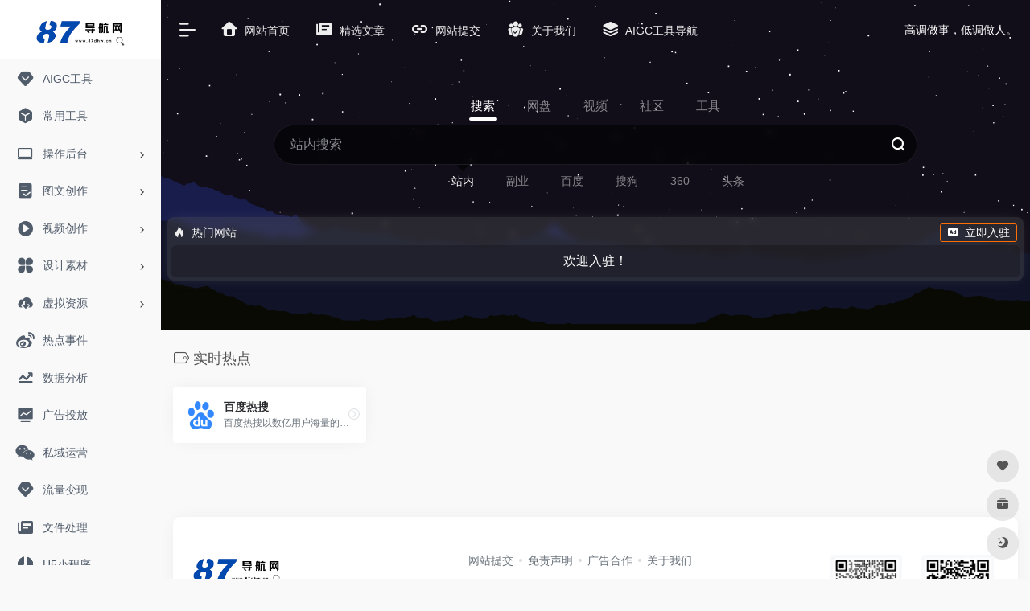

--- FILE ---
content_type: text/html; charset=UTF-8
request_url: https://87dhw.cn/sitetag/%E5%AE%9E%E6%97%B6%E7%83%AD%E7%82%B9
body_size: 9114
content:
<!DOCTYPE html><html lang="zh-Hans" class="io-grey-mode"><head> <meta charset="UTF-8"><meta name="renderer" content="webkit"><meta name="force-rendering" content="webkit"><meta http-equiv="X-UA-Compatible" content="IE=edge, chrome=1"><meta name="viewport" content="width=device-width, initial-scale=1.0, user-scalable=0, minimum-scale=1.0, maximum-scale=0.0, viewport-fit=cover"><title>实时热点 -87导航网</title><meta name="theme-color" content="#f9f9f9" /><meta name="keywords" content="实时热点,87导航网" /><meta name="description" content="87新媒体导航网收录了500+新媒体人必备工具，公众号排版、无版权图库、视频素材、爆款文案、社群运营、抖音数据分析、作图工具、AI工具等；收录了1000+篇新媒体干货，用户增长、活动运营、抖音涨粉、数据分析、新媒体书单等，欢迎使用~" /><meta property="og:type" content="article"><meta property="og:url" content="https://87dhw.cn/sitetag/%e5%ae%9e%e6%97%b6%e7%83%ad%e7%82%b9"/> <meta property="og:title" content="实时热点 -87导航网"><meta property="og:description" content="87新媒体导航网收录了500+新媒体人必备工具，公众号排版、无版权图库、视频素材、爆款文案、社群运营、抖音数据分析、作图工具、AI工具等；收录了1000+篇新媒体干货，用户增长、活动运营、抖音涨粉、数据分析、新媒体书单等，欢迎使用~"><meta property="og:image" content="https://87dhw.cn/wp-content/uploads/2023/11/12345.png"><meta property="og:site_name" content="87导航网"><link rel="shortcut icon" href="https://87dhw.cn/wp-content/uploads/2023/07/111.png"><link rel="apple-touch-icon" href="https://87dhw.cn/wp-content/uploads/2023/07/111.png"><!--[if IE]><script src="https://87dhw.cn/wp-content/themes/onenav/js/html5.min.js"></script><![endif]--><meta name='robots' content='max-image-preview:large' /> <style>img:is([sizes="auto" i], [sizes^="auto," i]) { contain-intrinsic-size: 3000px 1500px }</style> <style id='classic-theme-styles-inline-css' type='text/css'>/*! This file is auto-generated */.wp-block-button__link{color:#fff;background-color:#32373c;border-radius:9999px;box-shadow:none;text-decoration:none;padding:calc(.667em + 2px) calc(1.333em + 2px);font-size:1.125em}.wp-block-file__button{background:#32373c;color:#fff;text-decoration:none}</style><link rel='stylesheet' id='iconfont-css' href='https://87dhw.cn/wp-content/themes/onenav/css/iconfont.css?ver=4.1810' type='text/css' media='all' /><link rel='stylesheet' id='iconfont-io-1-css' href='//at.alicdn.com/t/font_1620678_18rbnd2homc.css' type='text/css' media='all' /><link rel='stylesheet' id='bootstrap-css' href='https://87dhw.cn/wp-content/themes/onenav/css/bootstrap.min.css?ver=4.1810' type='text/css' media='all' /><link rel='stylesheet' id='style-css' href='https://87dhw.cn/wp-content/themes/onenav/css/style.min.css?ver=4.1810' type='text/css' media='all' /><script type="text/javascript" src="https://87dhw.cn/wp-content/themes/onenav/js/jquery.min.js?ver=4.1810" id="jquery-js"></script><script type="text/javascript" id="jquery-js-after">/* <![CDATA[ *//* <![CDATA[ */ function loadFunc(func) {if (document.all){window.attachEvent("onload",func);}else{window.addEventListener("load",func,false);}} /* ]]]]><![CDATA[> *//* ]]> */</script><style>.customize-width{max-width:1900px}.sidebar-nav{width:200px}@media (min-width: 768px){.main-content{margin-left:200px;}.main-content .page-header{left:200px;}}</style><script>(function(a,b){a.ioLetterAvatar=function(d,l,j){d=d||"";l=l||60;var h="#1abc9c #2ecc71 #3498db #9b59b6 #3fe95e #16a085 #27ae60 #2980b9 #8e44ad #fc3e50 #f1c40f #e67e22 #e74c3c #00bcd4 #95aa36 #f39c12 #d35400 #c0392b #b2df1e #7ffc8d".split(" "),f,c,k,g,e,i,t,m;f=String(d).toUpperCase();f=f?f.charAt(0):"?";if(a.devicePixelRatio){l=(l*a.devicePixelRatio)}c=parseInt((((f=="?"?72:f.charCodeAt(0))-64)*12345).toString().slice(0,5));k=c%(h.length-1);t=(c+1)%(h.length-1);m=(c-1)%(h.length-1);g=b.createElement("canvas");g.width=l;g.height=l;e=g.getContext("2d");e.fillStyle=j?j:h[k];e.fillRect(0,0,g.width,g.height); e.arc((c*180)%l,(c*150)%l, (c/120)%l ,0 ,360 );e.fillStyle=h[t];e.globalAlpha = .6;e.fill();e.save();e.beginPath();e.fillStyle=h[m];e.globalAlpha = .4;e.arc((c*20)%l,(c*50)%l, ((99999-c)/80)%l,0 ,360 );e.fill();e.font=Math.round(g.width/2)+"px 'Microsoft Yahei'";e.textAlign="center";e.fillStyle="#fff";e.globalAlpha = 1;e.fillText(f,l/2,l/1.5);i=g.toDataURL();g=null;return i}})(window,document);</script><!-- 自定义代码 --><!-- end 自定义代码 --></head> <body class="archive tax-sitetag term-551 sidebar_no"> <div id="sidebar" class="sticky sidebar-nav fade"> <div class="modal-dialog h-100 sidebar-nav-inner"> <div class="sidebar-logo border-bottom border-color"> <!-- logo --> <div class="logo overflow-hidden"> <a href="https://87dhw.cn" class="logo-expanded"> <img src="https://87dhw.cn/wp-content/uploads/2023/11/12345.png" height="40" class="logo-light" alt="87导航网"> <img src="https://87dhw.cn/wp-content/uploads/2023/11/12345.png" height="40" class="logo-dark d-none" alt="87导航网"> </a> <a href="https://87dhw.cn" class="logo-collapsed"> <img src="https://87dhw.cn/wp-content/uploads/2023/07/111.png" height="40" class="logo-light" alt="87导航网"> <img src="https://87dhw.cn/wp-content/uploads/2023/07/111.png" height="40" class="logo-dark d-none" alt="87导航网"> </a> </div> <!-- logo end --> </div> <div class="sidebar-menu flex-fill"> <div class="sidebar-scroll" > <div class="sidebar-menu-inner"> <ul> <li class="sidebar-item"> <a href="https://87dhw.cn/aigc" target=""> <i class="iconfont icon-version icon-fw icon-lg"></i> <span>AIGC工具</span> </a> </li> <li class="sidebar-item"> <a href="https://87dhw.cn/#term-615" class=""> <i class="io io-app icon-fw icon-lg"></i> <span>常用工具</span> </a> </li> <li class="sidebar-item"> <a href="https://87dhw.cn/#term-848" class="" data-change="https://87dhw.cn/#term-848"> <i class="iconfont icon-huabanfuben icon-fw icon-lg"></i> <span>操作后台</span> </a> <i class="iconfont icon-arrow-r-m sidebar-more text-sm"></i> <ul > <li> <a href="https://87dhw.cn/#term-848-2478" class=""><span>视频</span></a> </li> <li> <a href="https://87dhw.cn/#term-848-2479" class=""><span>图文</span></a> </li> <li> <a href="https://87dhw.cn/#term-848-2497" class=""><span>社区</span></a> </li> <li> <a href="https://87dhw.cn/#term-848-2480" class=""><span>音频</span></a> </li> </ul> </li> <li class="sidebar-item"> <a href="https://87dhw.cn/#term-2477" class="" data-change="https://87dhw.cn/#term-2477"> <i class="io io-tijiao1 icon-fw icon-lg"></i> <span>图文创作</span> </a> <i class="iconfont icon-arrow-r-m sidebar-more text-sm"></i> <ul > <li> <a href="https://87dhw.cn/#term-2477-832" class=""><span>排版工具</span></a> </li> <li> <a href="https://87dhw.cn/#term-2477-1042" class=""><span>爆款文案</span></a> </li> <li> <a href="https://87dhw.cn/#term-2477-1431" class=""><span>高清图库</span></a> </li> <li> <a href="https://87dhw.cn/#term-2477-285" class=""><span>图片设计</span></a> </li> <li> <a href="https://87dhw.cn/#term-2477-2543" class=""><span>运营工具</span></a> </li> </ul> </li> <li class="sidebar-item"> <a href="https://87dhw.cn/#term-2582" class="" data-change="https://87dhw.cn/#term-2582"> <i class="io io-caozuoshili icon-fw icon-lg"></i> <span>视频创作</span> </a> <i class="iconfont icon-arrow-r-m sidebar-more text-sm"></i> <ul > <li> <a href="https://87dhw.cn/#term-2582-1316" class=""><span>剪辑工具</span></a> </li> <li> <a href="https://87dhw.cn/#term-2582-1342" class=""><span>视频素材</span></a> </li> <li> <a href="https://87dhw.cn/#term-2582-2583" class=""><span>音乐素材</span></a> </li> <li> <a href="https://87dhw.cn/#term-2582-2584" class=""><span>音效素材</span></a> </li> <li> <a href="https://87dhw.cn/#term-2582-2633" class=""><span>视频处理</span></a> </li> </ul> </li> <li class="sidebar-item"> <a href="https://87dhw.cn/#term-2663" class="" data-change="https://87dhw.cn/#term-2663"> <i class="io io-changyongmokuai icon-fw icon-lg"></i> <span>设计素材</span> </a> <i class="iconfont icon-arrow-r-m sidebar-more text-sm"></i> <ul > <li> <a href="https://87dhw.cn/#term-2663-2667" class=""><span>在线工具</span></a> </li> <li> <a href="https://87dhw.cn/#term-2663-1030" class=""><span>灵感创意</span></a> </li> <li> <a href="https://87dhw.cn/#term-2663-2767" class=""><span>logo设计</span></a> </li> <li> <a href="https://87dhw.cn/#term-2663-2666" class=""><span>图标素材</span></a> </li> <li> <a href="https://87dhw.cn/#term-2663-2665" class=""><span>字体素材</span></a> </li> <li> <a href="https://87dhw.cn/#term-2663-2458" class=""><span>PPT模版</span></a> </li> <li> <a href="https://87dhw.cn/#term-2663-2664" class=""><span>简历模版</span></a> </li> </ul> </li> <li class="sidebar-item"> <a href="https://87dhw.cn/#term-3075" class="" data-change="https://87dhw.cn/#term-3075"> <i class="io io-xiazai1 icon-fw icon-lg"></i> <span>虚拟资源</span> </a> <i class="iconfont icon-arrow-r-m sidebar-more text-sm"></i> <ul > <li> <a href="https://87dhw.cn/#term-3075-2997" class=""><span>软件工具</span></a> </li> <li> <a href="https://87dhw.cn/#term-3075-3076" class=""><span>影视素材</span></a> </li> <li> <a href="https://87dhw.cn/#term-3075-3108" class=""><span>资料文档</span></a> </li> <li> <a href="https://87dhw.cn/#term-3075-3159" class=""><span>电子书籍</span></a> </li> <li> <a href="https://87dhw.cn/#term-3075-3203" class=""><span>网盘资源</span></a> </li> </ul> </li> <li class="sidebar-item"> <a href="https://87dhw.cn/#term-1038" class=""> <i class="iconfont icon-weibo icon-fw icon-lg"></i> <span>热点事件</span> </a> </li> <li class="sidebar-item"> <a href="https://87dhw.cn/#term-857" class=""> <i class="iconfont icon-qushitubiao icon-fw icon-lg"></i> <span>数据分析</span> </a> </li> <li class="sidebar-item"> <a href="https://87dhw.cn/#term-245" class=""> <i class="iconfont icon-chart-pc icon-fw icon-lg"></i> <span>广告投放</span> </a> </li> <li class="sidebar-item"> <a href="https://87dhw.cn/#term-1155" class=""> <i class="iconfont icon-wechat icon-fw icon-lg"></i> <span>私域运营</span> </a> </li> <li class="sidebar-item"> <a href="https://87dhw.cn/#term-1004" class=""> <i class="iconfont icon-version icon-fw icon-lg"></i> <span>流量变现</span> </a> </li> <li class="sidebar-item"> <a href="https://87dhw.cn/#term-865" class=""> <i class="iconfont icon-publish icon-fw icon-lg"></i> <span>文件处理</span> </a> </li> <li class="sidebar-item"> <a href="https://87dhw.cn/#term-92" class=""> <i class="iconfont icon-renren icon-fw icon-lg"></i> <span>H5小程序</span> </a> </li> <li class="sidebar-item"> <a href="https://87dhw.cn/#term-1440" class=""> <i class="io io-xiazai icon-fw icon-lg"></i> <span>网络云盘</span> </a> </li> <li class="sidebar-item"> <a href="https://87dhw.cn/#term-1177" class=""> <i class="iconfont icon-baidu icon-fw icon-lg"></i> <span>站长工具</span> </a> </li> <li class="sidebar-item"> <a href="https://87dhw.cn/#term-543" class=""> <i class="iconfont icon-book icon-fw icon-lg"></i> <span>学习平台</span> </a> </li> <li class="sidebar-item"> <a href="https://87dhw.cn/#term-1398" class=""> <i class="iconfont icon-modify icon-fw icon-lg"></i> <span>运营干货</span> </a> </li> </ul> </div> </div> </div> <div class="border-top py-2 border-color"> <div class="flex-bottom"> <ul> </ul> </div> </div> </div> </div> <div class="main-content flex-fill"> <div class="big-header-banner header-nav"> <div id="header" class="page-header sticky"> <div class="navbar navbar-expand-md"> <div class="container-fluid p-0 position-relative"> <div class="position-absolute w-100 text-center"> <a href="https://87dhw.cn" class="navbar-brand d-md-none m-0" title="87导航网"> <img src="https://87dhw.cn/wp-content/uploads/2023/11/12345.png" class="logo-light" alt="87导航网" height="30"> <img src="https://87dhw.cn/wp-content/uploads/2023/11/12345.png" class="logo-dark d-none" alt="87导航网" height="30"> </a> </div> <div class="nav-item d-md-none mobile-menu py-2 position-relative"><a href="javascript:" id="sidebar-switch" data-toggle="modal" data-target="#sidebar"><i class="iconfont icon-classification icon-lg"></i></a></div> <div class="collapse navbar-collapse order-2 order-md-1"> <div class="header-mini-btn"> <label> <input id="mini-button" type="checkbox" checked="checked"> <svg viewBox="0 0 100 100" xmlns="http://www.w3.org/2000/svg"> <path class="line--1" d="M0 40h62c18 0 18-20-17 5L31 55"></path> <path class="line--2" d="M0 50h80"></path> <path class="line--3" d="M0 60h62c18 0 18 20-17-5L31 45"></path> </svg> </label> </div> <!-- 天气 --> <div class="weather"> <div id="he-plugin-simple"></div><script>(function(T,h,i,n,k,P,a,g,e){g=function(){P=h.createElement(i);a=h.getElementsByTagName(i)[0];P.src=k;P.charset="utf-8";P.async=1;a.parentNode.insertBefore(P,a)};T["ThinkPageWeatherWidgetObject"]=n;T[n]||(T[n]=function(){(T[n].q=T[n].q||[]).push(arguments)});T[n].l=+new Date();if(T.attachEvent){T.attachEvent("onload",g)}else{T.addEventListener("load",g,false)}}(window,document,"script","tpwidget","//widget.seniverse.com/widget/chameleon.js"))</script><script>tpwidget("init",{"flavor": "slim","location": "WX4FBXXFKE4F","geolocation": "enabled","language": "zh-chs","unit": "c","theme": "chameleon","container": "he-plugin-simple","bubble": "enabled","alarmType": "badge","color": "#999999","uid": "UD5EFC1165","hash": "2ee497836a31c599f67099ec09b0ef62"});tpwidget("show");</script> </div> <!-- 天气 end --> <ul class="navbar-nav navbar-top site-menu mr-4"> <li id="menu-item-875" class="menu-item menu-item-type-custom menu-item-object-custom menu-item-home menu-item-875"><a href="https://87dhw.cn/"> <i class="iconfont icon-home icon-fw icon-lg"></i> <span>网站首页</span></a></li><li id="menu-item-1663" class="menu-item menu-item-type-post_type menu-item-object-page menu-item-1663"><a href="https://87dhw.cn/blog"> <i class="iconfont icon-publish icon-fw icon-lg"></i> <span>精选文章</span></a></li><li id="menu-item-2172" class="menu-item menu-item-type-post_type menu-item-object-page menu-item-2172"><a href="https://87dhw.cn/contribute"> <i class="iconfont icon-url icon-fw icon-lg"></i> <span>网站提交</span></a></li><li id="menu-item-1468" class="menu-item menu-item-type-custom menu-item-object-custom menu-item-1468"><a href="https://87dhw.cn/1431/html"> <i class="io io-tuandui icon-fw icon-lg"></i> <span>关于我们</span></a></li><li id="menu-item-2841" class="menu-item menu-item-type-post_type menu-item-object-page menu-item-2841"><a href="https://87dhw.cn/aigc"> <i class="iconfont icon-category icon-fw icon-lg"></i> <span>AIGC工具导航</span></a></li> </ul> </div> <ul class="nav navbar-menu text-xs order-1 order-md-2 position-relative"> <!-- 一言 --> <li class="nav-item mr-3 mr-lg-0 d-none d-lg-block"> <div class="text-sm overflowClip_1"> <script src="//v1.hitokoto.cn/?encode=js&select=%23hitokoto" defer></script><span id="hitokoto"></span> </div> </li> <!-- 一言 end --> </ul> </div> </div> </div> <div class="placeholder"></div> </div><div class="header-big canvas-fx mb-4" ><iframe class="canvas-bg" scrolling="no" sandbox="allow-scripts allow-same-origin" src="https://87dhw.cn/wp-content/themes/onenav/fx/io-fx08.html"></iframe> <div class="s-search"><div id="search" class="s-search mx-auto"> <div id="search-list-menu" class=""> <div class="s-type text-center"> <div class="s-type-list big tab-auto-scrollbar overflow-x-auto"> <div class="anchor" style="position: absolute; left: 50%; opacity: 0;"></div> <label for="type-zhannei" class="active" data-page="home" data-id="group-b"><span>搜索</span></label><label for="type-xbp" data-page="home" data-id="group-a"><span>网盘</span></label><label for="type-bilibili" data-page="home" data-id="group-e"><span>视频</span></label><label for="type-zhihu" data-page="home" data-id="group-c"><span>社区</span></label><label for="type-br" data-page="home" data-id="group-d"><span>工具</span></label> </div> </div> </div> <form action="https://87dhw.cn?s=" method="get" target="_blank" class="super-search-fm"> <input type="text" id="search-text" class="form-control smart-tips search-key" zhannei="" placeholder="输入关键字搜索" style="outline:0" autocomplete="off" data-status="true"> <button type="submit" id="btn_search"><i class="iconfont icon-search"></i></button> </form> <div id="search-list" class="hide-type-list"> <div class="search-group justify-content-center group-b s-current"><ul class="search-type tab-auto-scrollbar overflow-x-auto"><li><input checked="checked" hidden type="radio" name="type" data-page="home" id="type-zhannei" value="https://87dhw.cn/?post_type=sites&amp;s=%s%" data-placeholder="站内搜索"><label for="type-zhannei"><span class="text-muted">站内</span></label></li><li><input hidden type="radio" name="type" data-page="home" id="type-fuye" value="https://www.hg87.cn/?s=%s%" data-placeholder="搜索副业项目"><label for="type-fuye"><span class="text-muted">副业</span></label></li><li><input hidden type="radio" name="type" data-page="home" id="type-baidu" value="https://www.baidu.com/s?wd=%s%" data-placeholder="百度一下"><label for="type-baidu"><span class="text-muted">百度</span></label></li><li><input hidden type="radio" name="type" data-page="home" id="type-sougou" value="https://www.sogou.com/web?query=%s%" data-placeholder="搜狗搜索"><label for="type-sougou"><span class="text-muted">搜狗</span></label></li><li><input hidden type="radio" name="type" data-page="home" id="type-360" value="https://www.so.com/s?q=%s%" data-placeholder="360好搜"><label for="type-360"><span class="text-muted">360</span></label></li><li><input hidden type="radio" name="type" data-page="home" id="type-toutiao" value="https://so.toutiao.com/search/?keyword=%s%" data-placeholder="头条搜索"><label for="type-toutiao"><span class="text-muted">头条</span></label></li></ul></div><div class="search-group justify-content-center group-a "><ul class="search-type tab-auto-scrollbar overflow-x-auto"><li><input hidden type="radio" name="type" data-page="home" id="type-xbp" value="https://www.xuebapan.com/s/%s%-1.html" data-placeholder="输入关键词搜索资源"><label for="type-xbp"><span class="text-muted">学霸盘</span></label></li><li><input hidden type="radio" name="type" data-page="home" id="type-yunso" value="https://www.yunso.net/index/user/s?wd=%s%" data-placeholder="输入关键词搜索资源"><label for="type-yunso"><span class="text-muted">小云搜索</span></label></li><li><input hidden type="radio" name="type" data-page="home" id="type-woxiangsou" value="https://www.woxiangsou.com/home?keyword=%s%" data-placeholder="输入关键词搜索资源"><label for="type-woxiangsou"><span class="text-muted">口袋云</span></label></li><li><input hidden type="radio" name="type" data-page="home" id="type-aipanso" value="https://aipanso.com/search?k=%s%" data-placeholder="输入关键词搜索资源"><label for="type-aipanso"><span class="text-muted">爱盘搜</span></label></li><li><input hidden type="radio" name="type" data-page="home" id="type-upyunso" value="https://www.upyunso.com/search.html?keyword=%s%" data-placeholder="输入关键词搜索资源"><label for="type-upyunso"><span class="text-muted">UP云搜</span></label></li></ul></div><div class="search-group justify-content-center group-e "><ul class="search-type tab-auto-scrollbar overflow-x-auto"><li><input hidden type="radio" name="type" data-page="home" id="type-bilibili" value="https://search.bilibili.com/all?keyword=%s%" data-placeholder="海量优质视频"><label for="type-bilibili"><span class="text-muted">B站视频</span></label></li><li><input hidden type="radio" name="type" data-page="home" id=" type-douyin" value="https://www.douyin.com/search/%s%" data-placeholder="海量优质视频"><label for=" type-douyin"><span class="text-muted">抖音视频</span></label></li><li><input hidden type="radio" name="type" data-page="home" id="type-kuaishou" value="https://www.kuaishou.com/search/video?searchKey=%s%" data-placeholder="海量优质视频"><label for="type-kuaishou"><span class="text-muted">快手视频</span></label></li><li><input hidden type="radio" name="type" data-page="home" id=" type-xigua" value="https://www.ixigua.com/search/%s%" data-placeholder="海量优质视频"><label for=" type-xigua"><span class="text-muted">西瓜视频</span></label></li><li><input hidden type="radio" name="type" data-page="home" id="type-haokan" value="https://haokan.baidu.com/web/search/page?query=%s%" data-placeholder="海量优质视频"><label for="type-haokan"><span class="text-muted">好看视频</span></label></li></ul></div><div class="search-group justify-content-center group-c "><ul class="search-type tab-auto-scrollbar overflow-x-auto"><li><input hidden type="radio" name="type" data-page="home" id="type-zhihu" value="https://www.zhihu.com/search?type=content&amp;q=%s%" data-placeholder="知乎"><label for="type-zhihu"><span class="text-muted">知乎</span></label></li><li><input hidden type="radio" name="type" data-page="home" id="type-wechat" value="https://weixin.sogou.com/weixin?type=2&amp;query=%s%" data-placeholder="微信"><label for="type-wechat"><span class="text-muted">微信</span></label></li><li><input hidden type="radio" name="type" data-page="home" id="type-weibo" value="https://s.weibo.com/weibo/%s%" data-placeholder="微博"><label for="type-weibo"><span class="text-muted">微博</span></label></li><li><input hidden type="radio" name="type" data-page="home" id="type-tieba" value="https://tieba.baidu.com/f?ie=utf-8&amp;kw=%s%" data-placeholder="贴吧"><label for="type-tieba"><span class="text-muted">贴吧</span></label></li><li><input hidden type="radio" name="type" data-page="home" id="type-douban" value="https://www.douban.com/search?q=%s%" data-placeholder="豆瓣"><label for="type-douban"><span class="text-muted">豆瓣</span></label></li><li><input hidden type="radio" name="type" data-page="home" id="type-why" value="https://ask.seowhy.com/search/?q=%s%" data-placeholder="SEO问答社区"><label for="type-why"><span class="text-muted">搜外问答</span></label></li></ul></div><div class="search-group justify-content-center group-d "><ul class="search-type tab-auto-scrollbar overflow-x-auto"><li><input hidden type="radio" name="type" data-page="home" id="type-br" value="https://rank.chinaz.com/all/%s%" data-placeholder="请输入网址(不带https://)"><label for="type-br"><span class="text-muted">权重查询</span></label></li><li><input hidden type="radio" name="type" data-page="home" id="type-links" value="https://link.chinaz.com/%s%" data-placeholder="请输入网址(不带https://)"><label for="type-links"><span class="text-muted">友链检测</span></label></li><li><input hidden type="radio" name="type" data-page="home" id="type-icp" value="https://icp.aizhan.com/%s%" data-placeholder="请输入网址(不带https://)"><label for="type-icp"><span class="text-muted">备案查询</span></label></li><li><input hidden type="radio" name="type" data-page="home" id="type-404" value="https://tool.chinaz.com/Links/?DAddress=%s%" data-placeholder="请输入网址(不带https://)"><label for="type-404"><span class="text-muted">死链检测</span></label></li><li><input hidden type="radio" name="type" data-page="home" id="type-seo" value="https://seo.chinaz.com/%s%" data-placeholder="请输入需要查询的网站"><label for="type-seo"><span class="text-muted">seo查询</span></label></li><li><input hidden type="radio" name="type" data-page="home" id="type-ciku" value="https://data.chinaz.com/keyword/allindex/%s%" data-placeholder="请输入关键词"><label for="type-ciku"><span class="text-muted">关键词挖掘</span></label></li></ul></div> </div> <div class="card search-smart-tips" style="display: none"> <ul></ul> </div></div></div><div class="auto-ad-url text-center my-4 mx-2 mb-n4 mb-md-n5 position-relative z-index-1"><div class="card my-0 mx-auto io-radius"><div class="card-head d-flex align-items-center pb-0 px-2 pt-2"><div class="text-sm"><i class="iconfont icon-hot mr-2"></i>热门网站</div><a href="https://87dhw.cn/wp-admin/admin-ajax.php?action=pay_auto_ad_modal&loc=home" class="btn vc-yellow btn-outline btn-sm py-0 io-ajax-modal-get nofx ml-auto" data-modal_type="overflow-hidden"><i class="iconfont icon-ad-copy mr-2"></i>立即入驻</a></div><div class="card-body pt-1 pb-1 px-2 row row-xs io-ajax-auto" data-href="https://87dhw.cn/wp-admin/admin-ajax.php?action=get_auto_ad_url_list&loc=home"><div class="d-flex align-items-center justify-content-center text-muted h-100 w-100"><i class="iconfont icon-loading icon-spin icon-2x"></i></div></div></div></div></div> <div id="content" class="container container-lg"> <div class="content-wrap"> <div class="content-layout"> <h4 class="text-gray text-lg mb-4"> <i class="site-tag iconfont icon-tag icon-lg mr-1" id="实时热点"></i>实时热点 </h4> <div class="row"> <div class="url-card col-sm-6 col-md-4 col-xl-3 "> <div class="url-body default "> <a href="https://top.baidu.com/board" target="_blank" data-id="1265" data-url="https://top.baidu.com/board" class="card no-c is-views mb-4 site-1265" data-toggle="tooltip" data-placement="bottom" title="百度热搜以数亿用户海量的真实数据为基础，通过专业的数据挖掘方法，计算关键词的热搜指数，旨在建立权威、全面、热门、时效的各类关键词排行榜，引领热词阅读时代。"> <div class="card-body url-content d-flex align-items-center"> <div class="url-img rounded-circle mr-2 d-flex align-items-center justify-content-center"> <img class=" lazy unfancybox" src="https://87dhw.cn/wp-content/themes/onenav/images/favicon.png" data-src="https://87dhw.cn/wp-content/uploads/2022/10/2b1ed-top.baidu.com.png" height="auto" width="auto" alt="百度热搜"> </div> <div class="url-info flex-fill"> <div class="text-sm overflowClip_1"> <strong>百度热搜</strong> </div> <p class="overflowClip_1 m-0 text-muted text-xs">百度热搜以数亿用户海量的真实数据为基础，通过专业的数据挖掘方法，计算关键词的热搜指数，旨在建立权威、全面、热门、时效的各类关键词排行榜，引领热词阅读时代。</p> </div> </div> </a> <a href="https://top.baidu.com/board" target="_blank" title="直达" class="togo text-center text-muted is-views" data-id="1265" data-toggle="tooltip" data-placement="right"><i class="iconfont icon-goto"></i></a> </div> </div> </div> <div class="posts-nav mb-4"> </div> </div> </div> </div> <div class="main-footer footer-stick container container-fluid customize-width pt-4 pb-3 footer-type-big"> <div class="footer-inner card rounded-xl m-0"> <div class="footer-text card-body text-muted text-center text-md-left"> <div class="row my-4"> <div class="col-12 col-md-4 mb-4 mb-md-0"> <a class="footer-logo" href="https://87dhw.cn" title="87导航网"> <img src="https://87dhw.cn/wp-content/uploads/2023/11/12345.png" class="logo-light mb-3" alt="87导航网" height="40"> <img src="https://87dhw.cn/wp-content/uploads/2023/11/12345.png" class="logo-dark d-none mb-3" alt="87导航网" height="40"> </a> <div class="text-sm">87新媒体导航网收录了500+新媒体人必备工具，公众号排版、无版权图库、视频素材、爆款文案、社群运营、抖音数据分析、作图工具、AI工具等；收录了1000+篇新媒体干货，用户增长、活动运营、抖音涨粉、数据分析、新媒体书单等，欢迎使用~</div> </div> <div class="col-12 col-md-5 mb-4 mb-md-0"> <p class="footer-links text-sm mb-3"><a href="https://87dhw.cn/contribute">网站提交</b><a href=" https://87dhw.cn/2534/html">免责声明</ b><a href="https://hg87.cn">广告合作</ b><a href="https://87dhw.cn/1431/html">关于我们</ b></p> <div class="footer-social"> <a class="rounded-circle bg-light" href="https://www.hg87.cn/" target="_blank" data-toggle="tooltip" data-placement="top" title="87副业网" rel="external noopener nofollow"> <i class="iconfont icon-heart"></i> </a><a class="rounded-circle bg-light" href="https://zy.87dhw.cn" target="_blank" data-toggle="tooltip" data-placement="top" title="87资源网" rel="external noopener nofollow"> <i class="io io-gongju"></i> </a> </div> </div> <div class="col-12 col-md-3 text-md-right mb-4 mb-md-0"> <div class="footer-mini-img" data-toggle="tooltip" title="站长微信"> <p class="bg-light rounded-lg p-1"> <img class=" " src="https://87dhw.cn/wp-content/uploads/2022/10/微信图片_20221016172510.jpg" alt="站长微信87导航网"> </p> <span class="text-muted text-ss mt-2">站长微信</span> </div> <div class="footer-mini-img" data-toggle="tooltip" title="公众号"> <p class="bg-light rounded-lg p-1"> <img class=" " src="https://87dhw.cn/wp-content/uploads/2022/10/微信图片_20221016172514.jpg" alt="公众号87导航网"> </p> <span class="text-muted text-ss mt-2">公众号</span> </div> </div> </div> <div class="footer-copyright text-xs"> Copyright © 2026 <a href="https://87dhw.cn" title="87导航网" class="" rel="home">87导航网</a>&nbsp;<a href="https://beian.miit.gov.cn/" target="_blank" class="" rel="link noopener"><a href="https://beian.miit.gov.cn/">晋ICP备2024048146号-1</a></a>&nbsp; </div> </div> </div></div></div><!-- main-content end --><footer> <div id="footer-tools" class="d-flex flex-column"> <a href="javascript:" id="go-to-up" class="btn rounded-circle go-up m-1" rel="go-top"> <i class="iconfont icon-to-up"></i> </a> <a class="btn rounded-circle custom-tool0 m-1" href="https://www.hg87.cn/" target="_blank" data-toggle="tooltip" data-placement="left" title="87副业网" rel="external noopener nofollow"> <i class="iconfont icon-heart"></i> </a><a class="btn rounded-circle custom-tool1 m-1" href="https://zy.87dhw.cn" target="_blank" data-toggle="tooltip" data-placement="left" title="87资源网" rel="external noopener nofollow"> <i class="io io-gongju"></i> </a> <a href="javascript:" id="switch-mode" class="btn rounded-circle switch-dark-mode m-1" data-toggle="tooltip" data-placement="left" title="夜间模式"> <i class="mode-ico iconfont icon-light"></i> </a> </div></footer><script type="text/javascript" src="https://87dhw.cn/wp-content/themes/onenav/js/popper.min.js?ver=4.1810" id="popper-js"></script><script type="text/javascript" src="https://87dhw.cn/wp-content/themes/onenav/js/bootstrap.min.js?ver=4.1810" id="bootstrap-js"></script><script type="text/javascript" src="https://87dhw.cn/wp-content/themes/onenav/js/theia-sticky-sidebar.js?ver=4.1810" id="sidebar-js"></script><script type="text/javascript" src="https://87dhw.cn/wp-content/themes/onenav/js/lazyload.min.js?ver=4.1810" id="lazyload-js"></script><script type="text/javascript" id="appjs-js-extra">/* <![CDATA[ */var theme = {"ajaxurl":"https:\/\/87dhw.cn\/wp-admin\/admin-ajax.php","uri":"https:\/\/87dhw.cn\/wp-content\/themes\/onenav","loginurl":"https:\/\/87dhw.cn\/wp-login.php?redirect_to=https%3A%2F%2F87dhw.cn%2Fsitetag%2F%25E5%25AE%259E%25E6%2597%25B6%25E7%2583%25AD%25E7%2582%25B9","sitesName":"87\u5bfc\u822a\u7f51","addico":"https:\/\/87dhw.cn\/wp-content\/themes\/onenav\/images\/add.png","order":"asc","formpostion":"top","defaultclass":"io-grey-mode","isCustomize":"0","icourl":"https:\/\/t3.gstatic.cn\/faviconV2?client=SOCIAL&type=FAVICON&fallback_opts=TYPE,SIZE,URL&size=128&url=","icopng":"","urlformat":"0","customizemax":"10","newWindow":"1","lazyload":"1","minNav":"0","loading":"","hotWords":"baidu","classColumns":" col-2a col-sm-2a col-md-2a col-lg-3a col-xl-4a col-xxl-6a ","apikey":"WyJNakF5TVRJMk16Z3hNalkzIiwiWkVaeGMycGtZbmR4TkRGSVYwbENVRVZyTUdzMmRVZEdjMEUxZURObSJd","isHome":"","version":"4.1810"};var localize = {"liked":"\u60a8\u5df2\u7ecf\u8d5e\u8fc7\u4e86!","like":"\u8c22\u8c22\u70b9\u8d5e!","networkerror":"\u7f51\u7edc\u9519\u8bef --.","selectCategory":"\u4e3a\u4ec0\u4e48\u4e0d\u9009\u5206\u7c7b\u3002","addSuccess":"\u6dfb\u52a0\u6210\u529f\u3002","timeout":"\u8bbf\u95ee\u8d85\u65f6\uff0c\u8bf7\u518d\u8bd5\u8bd5\uff0c\u6216\u8005\u624b\u52a8\u586b\u5199\u3002","lightMode":"\u65e5\u95f4\u6a21\u5f0f","nightMode":"\u591c\u95f4\u6a21\u5f0f","editBtn":"\u7f16\u8f91","okBtn":"\u786e\u5b9a","urlExist":"\u8be5\u7f51\u5740\u5df2\u7ecf\u5b58\u5728\u4e86 --.","cancelBtn":"\u53d6\u6d88","successAlert":"\u6210\u529f","infoAlert":"\u4fe1\u606f","warningAlert":"\u8b66\u544a","errorAlert":"\u9519\u8bef","extractionCode":"\u7f51\u76d8\u63d0\u53d6\u7801\u5df2\u590d\u5236\uff0c\u70b9\u201c\u786e\u5b9a\u201d\u8fdb\u5165\u4e0b\u8f7d\u9875\u9762\u3002","wait":"\u8bf7\u7a0d\u5019","loading":"\u6b63\u5728\u5904\u7406\u8bf7\u7a0d\u540e...","userAgreement":"\u8bf7\u5148\u9605\u8bfb\u5e76\u540c\u610f\u7528\u6237\u534f\u8bae","reSend":"\u79d2\u540e\u91cd\u65b0\u53d1\u9001","weChatPay":"\u5fae\u4fe1\u652f\u4ed8","alipay":"\u652f\u4ed8\u5b9d","scanQRPay":"\u8bf7\u626b\u7801\u652f\u4ed8","payGoto":"\u652f\u4ed8\u6210\u529f\uff0c\u9875\u9762\u8df3\u8f6c\u4e2d"};/* ]]> */</script><script type="text/javascript" src="https://87dhw.cn/wp-content/themes/onenav/js/app.min.js?ver=4.1810" id="appjs-js"></script><script type="text/javascript" id="appjs-js-after">/* <![CDATA[ *//* <![CDATA[ */ $(document).ready(function(){if($("#search-text")[0]){$("#search-text").focus();}}); /* ]]]]><![CDATA[> *//* ]]> */</script> <script type="text/javascript"> console.log("数据库查询：27次 | 页面生成耗时：0.078208s"); </script> <!-- 自定义代码 --><!-- end 自定义代码 --></body></html>
<!--压缩前的大小: 49904 bytes; 压缩后的大小: 33759 bytes; 节约：32.35% -->

--- FILE ---
content_type: text/html
request_url: https://87dhw.cn/wp-content/themes/onenav/fx/io-fx08.html
body_size: 1433
content:
<!DOCTYPE html>
<html>
<head>
	<meta http-equiv="Content-Type" content="text/html; charset=UTF-8">
	<meta name="robots" content="noindex">
	<title>io-fx08</title>
	<meta name="author" content="iowen.cn">
    <style>
        body, html {
            background-color: #0a0a05;
            color: #fff;
            width: 100%;
            height: 100%;
            margin: 0;
            padding: 0;
            overflow: hidden;
        }
        canvas {
            position:absolute;
            top:0;
            left:0
        }
    </style>
</head>
<body>
    <canvas id="bgCanvas"></canvas>
    <script>  
    (function () {
        var requestAnimationFrame = window.requestAnimationFrame || window.mozRequestAnimationFrame || window.webkitRequestAnimationFrame || window.msRequestAnimationFrame || function (callback) {
                window.setTimeout(callback, 1000 / 60);
            };
        window.requestAnimationFrame = requestAnimationFrame;
    })();

    // Terrain stuff.
    var background = document.getElementById("bgCanvas"),
        bgCtx = background.getContext("2d"),
        width = window.innerWidth,
        height = document.body.offsetHeight;

    (height < 300) ? height = 300 : height;

    background.width = width;
    background.height = height;

    function Terrain(options) {
        options = options || {};
        this.terrain = document.createElement("canvas");
        this.terCtx = this.terrain.getContext("2d");
        this.scrollDelay = options.scrollDelay || 90;
        this.lastScroll = new Date().getTime();

        this.terrain.width = width;
        this.terrain.height = height;
        this.fillStyle = options.fillStyle || "#191D4C";
        this.mHeight = options.mHeight || height;

        // generate
        this.points = [];

        var displacement = options.displacement || 140,
            power = Math.pow(2, Math.ceil(Math.log(width) / (Math.log(2))));

        // set the start height and end height for the terrain
        this.points[0] = this.mHeight;//(this.mHeight - (Math.random() * this.mHeight / 2)) - displacement;
        this.points[power] = this.points[0];

        // create the rest of the points
        for (var i = 1; i < power; i *= 2) {
            for (var j = (power / i) / 2; j < power; j += power / i) {
                this.points[j] = ((this.points[j - (power / i) / 2] + this.points[j + (power / i) / 2]) / 2) + Math.floor(Math.random() * -displacement + displacement);
            }
            displacement *= 0.6;
        }

        document.body.appendChild(this.terrain);
    }

    Terrain.prototype.update = function () {
        // draw the terrain
        this.terCtx.clearRect(0, 0, width, height);
        this.terCtx.fillStyle = this.fillStyle;
        
        if (new Date().getTime() > this.lastScroll + this.scrollDelay) {
            this.lastScroll = new Date().getTime();
            this.points.push(this.points.shift());
        }

        this.terCtx.beginPath();
        for (var i = 0; i <= width; i++) {
            if (i === 0) {
                this.terCtx.moveTo(0, this.points[0]);
            } else if (this.points[i] !== undefined) {
                this.terCtx.lineTo(i, this.points[i]);
            }
        }

        this.terCtx.lineTo(width, this.terrain.height);
        this.terCtx.lineTo(0, this.terrain.height);
        this.terCtx.lineTo(0, this.points[0]);
        this.terCtx.fill();
    }


    // Second canvas used for the stars
    bgCtx.fillStyle = '#05004c';
    bgCtx.fillRect(0, 0, width, height);

    // stars
    function Star(options) {
        this.size = Math.random() * 2;
        this.speed = Math.random() * .05;
        this.x = options.x;
        this.y = options.y;
    }

    Star.prototype.reset = function () {
        this.size = Math.random() * 2;
        this.speed = Math.random() * .05;
        this.x = width;
        this.y = Math.random() * height;
    }

    Star.prototype.update = function () {
        this.x -= this.speed;
        if (this.x < 0) {
            this.reset();
        } else {
            bgCtx.fillRect(this.x, this.y, this.size, this.size);
        }
    }

    function ShootingStar() {
        this.reset();
    }

    ShootingStar.prototype.reset = function () {
        this.x = Math.random() * width;
        this.y = 0;
        this.len = (Math.random() * 80) + 10;
        this.speed = (Math.random() * 10) + 6;
        this.size = (Math.random() * 1) + 0.1;
        // this is used so the shooting stars arent constant
        this.waitTime = new Date().getTime() + (Math.random() * 3000) + 500;
        this.active = false;
    }

    ShootingStar.prototype.update = function () {
        if (this.active) {
            this.x -= this.speed;
            this.y += this.speed;
            if (this.x < 0 || this.y >= height) {
                this.reset();
            } else {
                bgCtx.lineWidth = this.size;
                bgCtx.beginPath();
                bgCtx.moveTo(this.x, this.y);
                bgCtx.lineTo(this.x + this.len, this.y - this.len);
                bgCtx.stroke();
            }
        } else {
            if (this.waitTime < new Date().getTime()) {
                this.active = true;
            }
        }
    }

    var entities = [];

    // init the stars
    for (var i = 0; i < height; i++) {
        entities.push(new Star({
            x: Math.random() * width,
            y: Math.random() * height
        }));
    }

    // Add 2 shooting stars that just cycle.
    entities.push(new ShootingStar());
    entities.push(new ShootingStar());
    entities.push(new Terrain({mHeight : (height/2)}));
    entities.push(new Terrain({displacement : 120, scrollDelay : 50, fillStyle : "rgb(17,20,40)", mHeight : (height/2)+60}));
    entities.push(new Terrain({displacement : 100, scrollDelay : 20, fillStyle : "rgb(10,10,5)", mHeight : (height/2)+120}));

    //animate background
    function animate() {
        bgCtx.fillStyle = '#110E19';
        bgCtx.fillRect(0, 0, width, height);
        bgCtx.fillStyle = '#ffffff';
        bgCtx.strokeStyle = '#ffffff';

        var entLen = entities.length;

        while (entLen--) {
            entities[entLen].update();
        }
        requestAnimationFrame(animate);
    }
    animate();
    </script>
</body>
</html>

--- FILE ---
content_type: application/javascript; charset=utf-8
request_url: https://v1.hitokoto.cn/?encode=js&select=%23hitokoto
body_size: -271
content:
(function hitokoto(){var hitokoto="高调做事，低调做人。";var dom=document.querySelector('#hitokoto');Array.isArray(dom)?dom[0].innerText=hitokoto:dom.innerText=hitokoto;})()